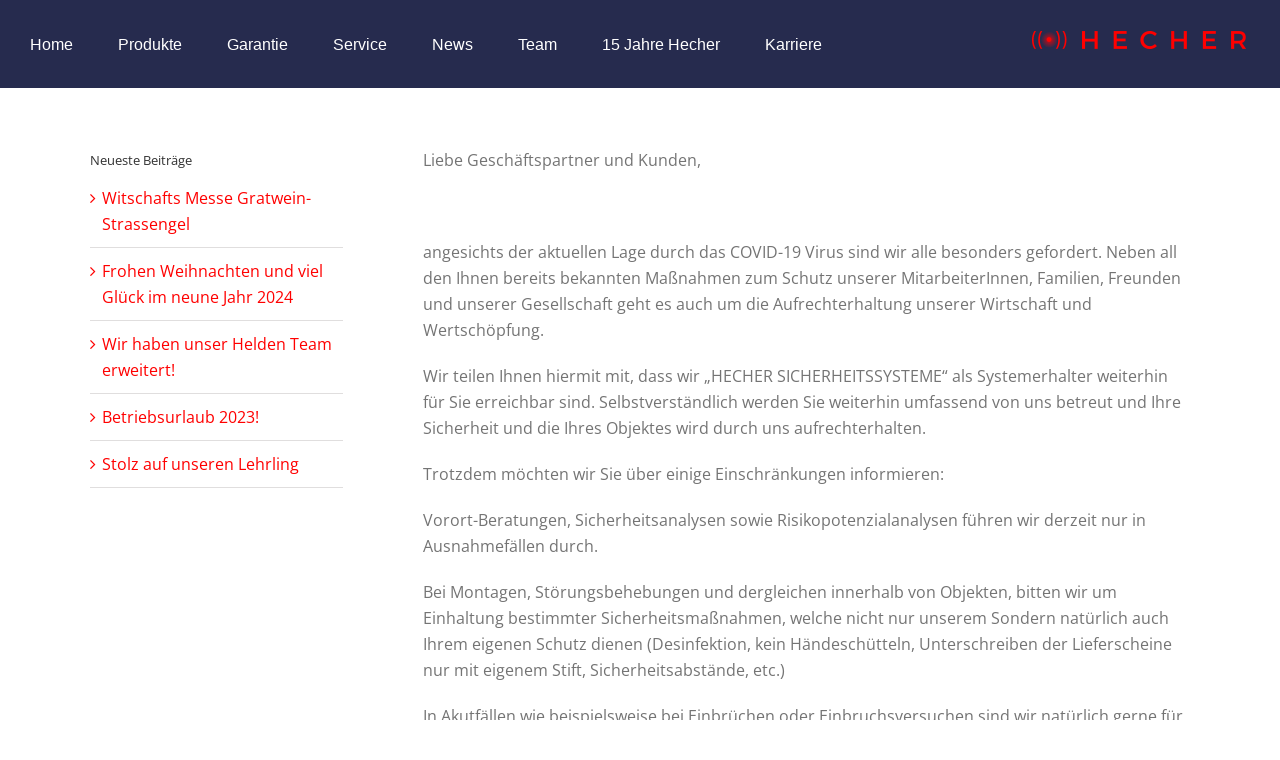

--- FILE ---
content_type: text/html; charset=UTF-8
request_url: https://hecher.co.at/wp-admin/admin-ajax.php
body_size: -146
content:
<input type="hidden" id="fusion-form-nonce-9049" name="fusion-form-nonce-9049" value="452cfc8c1a" />